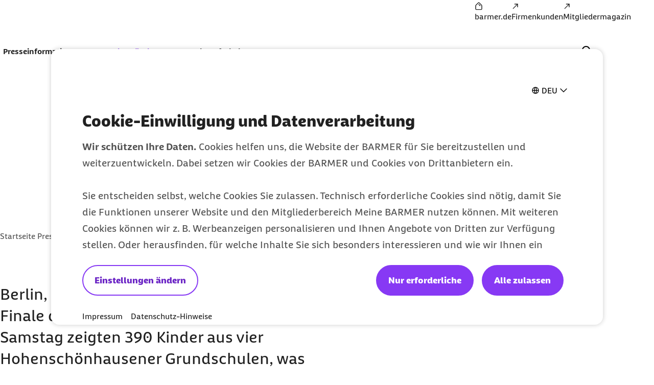

--- FILE ---
content_type: text/html;charset=UTF-8
request_url: https://www.barmer.de/presse/bundeslaender-aktuell/berlin-brandenburg/archiv-pressemitteilungen/barmer-kinderspring-1066278
body_size: 14338
content:

<!DOCTYPE html>
<html lang="de" dir="ltr"    >
<head >
<meta charset="UTF-8">
<meta http-equiv="X-UA-Compatible" content="IE=edge,chrome=1"/>
<title >Leo Nowak ist der schnellste Grundschüler | BARMER</title>
<meta name="description" content="Beim Bezirks-Finale des „BARMER Kindersprints“ am Samstag zeigten 390 Kinder aus vier Hohenschönhausener Grundschulen, was sportlich in ihnen steckt.">
<meta property="og:description" content="Beim Bezirks-Finale des „BARMER Kindersprints“ am Samstag zeigten 390 Kinder aus vier Hohenschönhausener Grundschulen, was sportlich in ihnen steckt.">
<meta name="twitter:description" content="Beim Bezirks-Finale des „BARMER Kindersprints“ am Samstag zeigten 390 Kinder aus vier Hohenschönhausener Grundschulen, was sportlich in ihnen steckt.">
<meta name="originURL" content="no referer">
<meta name="keywords" content="Kindersprint-barmer-hohenschönhausen">
<meta property="og:image" content="https://www.barmer.de/resource/blob/1040942/b60d0242b3200ccfe233168a946436ad/og-image-standard-logo-barmer-data.png">
<meta property="og:image:width" content="1000">
<meta property="og:image:height" content="1000">
<meta property="og:image:alt" content="Barmer Logo">
<meta name="twitter:image" content="https://www.barmer.de/resource/blob/1040942/b60d0242b3200ccfe233168a946436ad/og-image-standard-logo-barmer-data.png">
<meta name="twitter:image:alt" content="Barmer Logo">
<meta property="og:type" content="website">
<meta name="twitter:card" content="summary_large_image">
<meta property="og:title" content="Leo Nowak ist der schnellste Grundschüler | BARMER">
<meta name="twitter:title" content="Leo Nowak ist der schnellste Grundschüler | BARMER"> <meta name="viewport" content="width=device-width, initial-scale=1"/>
<link rel="shortcut icon" href="/resource/blob/1003572/e56142c85150590839d731e2f2fdf710/se-barmer-presse-favicon.ico" ><link rel="canonical" href="https://www.barmer.de/presse/bundeslaender-aktuell/berlin-brandenburg/archiv-pressemitteilungen/barmer-kinderspring-1066278"/>
<link rel="og:url" href="https://www.barmer.de/presse/bundeslaender-aktuell/berlin-brandenburg/archiv-pressemitteilungen/barmer-kinderspring-1066278">
<meta name="author" content="BARMER"/>
<meta name="copyright" content="© BARMER 2026. Alle Rechte vorbehalten.">
<meta name="robots" content="index,follow"/>
<meta name="bm:pageType" content="overview"/>
<script nonce="7f33e9c01b2b543a81c8bf63c18863dd">document.documentElement.className = document.documentElement.className.replace(/no-js/g, "js");</script>
<link rel="preload" href="/resource/crblob/1291974/b297592296dc4ca9674a1544a92fa44a/barmerbeatscreen-black-woff2-data.woff2" as="font" crossorigin>
<link rel="preload" href="/resource/crblob/1291976/d230823f29964818ea45725ec0b81e8b/barmerbeatscreen-blackitalic-woff2-data.woff2" as="font" crossorigin>
<link rel="preload" href="/resource/crblob/1291978/d06da6e9ff43ff7b61f4c63ff3f5d36b/barmerbeatscreen-bold-woff2-data.woff2" as="font" crossorigin>
<link rel="preload" href="/resource/crblob/1291980/98cba36d64c312e450f6fdb6562a57db/barmerbeatscreen-bolditalic-woff2-data.woff2" as="font" crossorigin>
<link rel="preload" href="/resource/crblob/1291982/6acf103131de63546041b3c13061deb5/barmerbeatscreen-italic-woff2-data.woff2" as="font" crossorigin>
<link rel="preload" href="/resource/crblob/1291984/16e3356acb255a95e2408bbece4424ab/barmerbeatscreen-regular-woff2-data.woff2" as="font" crossorigin>
<link rel="preload" href="/resource/crblob/1262892/6888b7821a33423659fbb33c8ea192b4/barmersans-bold-ttf-data.ttf" as="font" crossorigin>
<link rel="preload" href="/resource/crblob/1262894/60f81563d0da3c339506ef6d769fcdb0/barmersans-bold-woff2-data.woff2" as="font" crossorigin>
<link rel="preload" href="/resource/crblob/1262896/d3928e95cafcf96265ab0b8781af48c8/barmersans-regular-ttf-data.ttf" as="font" crossorigin>
<link rel="preload" href="/resource/crblob/1262898/57c820abcefeb2b1437acfd8403a8ac6/barmersans-regular-woff2-data.woff2" as="font" crossorigin>
<link rel="preload" href="/resource/crblob/1262970/8812e050ba631c5a4313147b558cc39e/bgek-icon-eot-data.eot" as="font" crossorigin>
<link rel="preload" href="/resource/crblob/1263022/717543e90d08d8fcdf8bb8735c0b343a/bgek-icon-json-data.json" as="font" crossorigin>
<link rel="preload" href="/resource/crblob/1262312/2514f0a4c29e5f39f500c197b2c174b8/bgek-icon-svg-data.svg" as="font" crossorigin>
<link rel="preload" href="/resource/crblob/1262972/69afb906092c689222fea01236fd3fe9/bgek-icon-ttf-data.ttf" as="font" crossorigin>
<link rel="preload" href="/resource/crblob/1262974/82937e4d606caba67582f0556ccb0ce2/bgek-icon-woff-data.woff" as="font" crossorigin>
<link rel="preload" href="/resource/crblob/1262976/f373fb487dbec4188e4ebd922f673f18/bgek-ui-forms-eot-data.eot" as="font" crossorigin>
<link rel="preload" href="/resource/crblob/1262314/e0d1ae07a1c2e54b7589097391c74c2a/bgek-ui-forms-svg-data.svg" as="font" crossorigin>
<link rel="preload" href="/resource/crblob/1262978/0de825691fa5fe19886273ff8996446b/bgek-ui-forms-ttf-data.ttf" as="font" crossorigin>
<link rel="preload" href="/resource/crblob/1262980/855c713e87a18e47a66519bb7a1194df/bgek-ui-forms-woff-data.woff" as="font" crossorigin>
<link rel="preload" href="/resource/crblob/1347416/d6ac28d628b190121e7496e0d9c9e1ae/mononoki-regular-otf-data.otf" as="font" crossorigin>
<link rel="preload" href="/resource/crblob/1347418/0b989424f20c851fc6136d3fac33a387/mononoki-regular-ttf-data.ttf" as="font" crossorigin>
<link href="/resource/themes/barmer-bas/css/barmer-bas-1263296-28.css" rel="stylesheet" >
<script src="/resource/themes/barmer-bas/js/head-1417596-3.js" ></script>
<!-- default env is LOCAL, no config there -->
<!-- TextTransform -->
<script nonce="7f33e9c01b2b543a81c8bf63c18863dd" type="text/javascript">
const jsonObject = {"textTransformData":[{"wrap":"span","wrapClass":"upCase","donotchecktags":["script"],"words":["Barmer","Barmer GEK","Fit2Go","Roreas","Glücksmama"]},{"wrap":"span","wrapLang":"en","donotchecktags":["script"],"words":["App","Apps","Check Up","Check Ups","Check-up","Coach","Cookie","CyberHealth","downloaden","Download","E-Mail","Gaming","Gamer","Gamerinnen","health","Health","Mind","Newsletter","online","Online","Push","Service","Smartphone","Web"]},{"wrap":"span","wrapClass":"nowrap","donotchecktags":["script","nobr"],"words":["Barmer GEK","Service-Telefon"]},{"wrap":"span","wrapClass":"noUp","donotchecktags":["script"],"words":["BAföG"]},{"wrap":"abbr","donotchecktags":["script"],"donotcheckselectors":[".noabbr"],"excludeinnames":["S."],"titleMapping":{"Abs.":"Absatz","allg.":"allgemein","AIDS":"Acquired Immune Deficiency Syndrome","ALV":"Arbeitslosenversicherung","Art.":"Artikel","AU":"Arbeitsunfähigkeit","BAföG":"Bundesausbildungsförderungsgesetz","BfA":"Bundesversicherungsanstalt für Angestellte","BMI":"Body-Mass-Index","bspw.":"beispielsweise","Bufdi":"Bundesfreiwilligendienst","bzw.":"beziehungsweise","BZgA":"Bundeszentrale für gesundheitliche Aufklärung","ca.":"circa","CMD":"craniomandibuläre Dysfunktion","COPD":"Chronisch obstruktive Lungenerkrankung","COVID-19":"Coronavirus Disease 2019","COVID":"Coronavirus Disease","CT":"Computertomografie","d. h.":"das heißt","DiGA":"Digitale Gesundheitsanwendungen ","DiPA":"Digitale Pflegeanwendungen","DMP":"Disease Management Programm","DSGVO":"Datenschutz-Grundverordnung","DS-GVO":"Datenschutz-Grundverordnung","Dr. med.":"Doktor der Medizin","Dr. rer. nat.":"Doktor der Naturwissenschaften","Dr. med. univ.":"Doktor der gesamten Heilkunde","Dr.":"Doktor","DRV":"Deutsche Rentenversicherung","eAU":"elektronische Arbeitsunfähigkeitsbescheinigung","EKG":"Elektrokardiogramm","e.V.":"eingetragener Verein","e. V.":"eingetragener Verein","ePA":"elektronische Patientenakte","etc.":"et cetera","f.":"folgende Seite","ff.":"folgende Seiten","Fr.":"Frau","FSJ":"Freiwilliges Soziales Jahr","FUO":"Fever of Unknown Origin","ggf.":"gegebenenfalls","GKV":"gesetzliche Krankenversicherung","GmbH":"Gesellschaft mit beschränkter Haftung","grds.":"grundsätzlich","HCG":"Humanes Choriongonadotropin","HIV":"Human Immunodeficiency Virus","HPV":"Humane Papillomviren","HRV":"Herzratenvariabilität","Hr.":"Herr","IBM":"International Business Machines Corporation","ICD":"International Classification of Diseases","i. d. R.":"in der Regel","i. H. v.":"in Höhe von","inkl.":"inklusive","IP":"Internet Protokoll","KV":"Krankenversicherung","LSF":"Lichtschutzfaktor","MAPP":"Mitarbeiter-App","MERS":"Middle East Respiratory Syndrome","MERS-CoV":"Middle East Respiratory Syndrome Coronavirus","m/w/d":"männlich/weiblich/divers","max.":"maximal","min.":"minimal","MRT":"Magnetresonanztomografie","MMR":"Masern-Mumps-Röteln","mtl.":"monatlich","NATO":"North Atlantic Treaty Organization","Nr.":"Nummer","NIPT":" Nicht-invasiver Pränataltest","o. g.":"oben genannt","OP":"Operation","PAPP-A":"Pregnancy-Associated Plasma Protein A","PC":"Personal Computer","PIN":"Persönliche Identifikationsnummer","PCR":"Polymerase Chain Reaction","Prof. Dr. med.":"Professor Doktor der Medizin","Prof. Dr.":"Professor Doktor","Prof.":"Professor","PV":"Pflegeversicherung","qm":"Quadratmeter","RKI":"Robert Koch-Institut","RSV":"Respiratorisches Synzytial-Virus","RS":"Respiratorisches Synzytial","RV":"Rentenversicherung","s. u.":"siehe unten","S.":"Seite","s.":"siehe","SAPV":"Spezialisierte Ambulante Palliativversorgung","SARS-CoV-1":"Severe Acute Respiratory Syndrome Coronavirus Type 1","SARS-CoV-2":"Severe Acute Respiratory Syndrome Coronavirus Type 2","SGB II":"Sozialgesetzbuch Zweites Buch","SGB IV":"Sozialgesetzbuch Viertes Buch","SGB V":"Sozialgesetzbuch Fünftes Buch","SGB XI":"Sozialgesetzbuch Elftes Buch","sog.":"sogenannt","Std.":"Stunde","STIKO":"Ständige Impfkommission des Robert Koch-Instituts","SV":"Sozialversicherung","Tel.":"Telefon","u. a.":"unter anderem","USA":"United States of America","usw.":"und so weiter","UV":"Ultraviolett","vgl.":"vergleiche","WHO":"World Health Organization","z. B.":"zum Beispiel","zzgl.":"zuzüglich"}}]};
window.textTransformData = jsonObject.textTransformData;
</script>
<!-- BarmerApp, special tealium script --></head><body class="">
<div class="page">
<ul class="a-list-basic list--skip-links">
<li class="list__item">
<a href="#bm-main-content" class="a-link">Zum Seiteninhalt springen</a>
</li>
</ul>
<nav class="o-metanavigation metanavigation--standalone" aria-label="Metanavigation">
<ul class="m-nav__list nav__list--meta">
<li class="m-nav__item nav__item--meta">
<a class="a-link" href="https://www.barmer.de/" title="BARMER Startseite"><i class="a-icon icon--home" aria-hidden="true"></i><span class="link__label">barmer.de</span></a> </li><li class="m-nav__item nav__item--meta">
<a class="a-link" href="https://www.barmer.de/firmenkunden" title="Die BARMER für Firmenkunden"><i class="a-icon icon--arrow-external" aria-hidden="true"></i><span class="link__label">Firmenkunden</span></a> </li><li class="m-nav__item nav__item--meta">
<a class="a-link" href="https://www.barmer.de/unsere-leistungen/leistungen-a-z/mediencenter/mitgliedermagazin" title="Barmer Mitgliedermagazin"><i class="a-icon icon--arrow-external" aria-hidden="true"></i><span class="link__label">Mitgliedermagazin</span></a> </li> </ul>
</nav>
<progress class="js-progressbar-init m-progressbar progressbar--page" value="0" max="100" aria-hidden="true"></progress>
<header class="o-header---rebranding js-header-init---rebranding">
<div class="header__background-mobile" hidden></div>
<div class="header__background"></div>
<div class="header__background-search"></div>
<div class="header__logo">
<div class="m-logo logo--animated">
<a class="a-link" href="/presse" title="Barmer Startseite">
<svg aria-hidden="true" focusable="false" width="212" height="64" viewBox="0 0 212 64" fill="none" xmlns="http://www.w3.org/2000/svg" preserveAspectRatio="xMinYMid meet">
<path class="logo-path--small" opacity="0" fill="#ffffff" d="M 18.560547 14.527344 L 18.560547 49.34375 L 36.287109 49.34375 C 42.879108 49.34375 48.511718 46.784146 48.511719 39.744141 C 48.511719 35.200128 46.207772 32.767342 43.007812 31.359375 L 43.007812 31.232422 C 45.439722 29.504344 46.847656 26.815565 46.847656 23.935547 C 46.847656 18.495521 42.048357 14.527344 33.984375 14.527344 L 18.560547 14.527344 z M 27.199219 21.568359 L 33.023438 21.568359 C 36.223465 21.568359 38.080078 22.975283 38.080078 25.279297 C 38.080078 28.863315 34.240234 28.479357 34.240234 31.359375 C 34.240234 34.751347 39.744141 33.856681 39.744141 38.720703 C 39.744141 41.408708 38.016299 42.304688 35.072266 42.304688 L 27.199219 42.304688 L 27.199219 21.568359 z "/>
<path class="logo-path--large" fill="#ffffff" d="M 24.882812,18.947266 V 44.601562 H 38 c 4.886652,10e-7 9.001953,-1.864123 9.001953,-7.072265 0,-3.343515 -1.671774,-5.143252 -4.050781,-6.236328 v -0.06445 c 1.800343,-1.285965 2.828125,-3.278557 2.828125,-5.400391 0,-3.986497 -3.535931,-6.880859 -9.515625,-6.880859 z m 38.064454,0 c -1.221683,0 -2.377933,0.06476 -3.59961,0.193359 -3.664971,8.487338 -7.009092,16.973599 -9.966797,25.460937 1.093077,0.128604 2.121768,0.19336 3.214844,0.19336 1.028758,0 2.121638,-0.06476 3.150391,-0.19336 l 1.800781,-5.40039 h 10.480469 c 0.578665,1.736059 1.157497,3.535762 1.671875,5.40039 1.157363,0.128604 2.25084,0.19336 3.408203,0.19336 1.093076,0 2.250707,-0.06476 3.34375,-0.19336 -3.021986,-8.487338 -6.301787,-16.973599 -9.966797,-25.460937 -1.157357,-0.128604 -2.379752,-0.193359 -3.537109,-0.193359 z m 17.232422,0 v 25.654296 c 1.028794,0.128604 2.057314,0.19336 3.15039,0.19336 1.028762,0 2.057143,-0.06476 3.085938,-0.19336 v -9.322265 h 1.99414 l 4.371094,6.558594 c 1.414532,2.121834 3.601124,2.892578 5.851562,2.892578 1.221645,0 2.571698,-0.256499 3.150388,-0.513672 0.12861,-0.771585 0.19336,-1.542733 0.19336,-2.25 0,-0.771586 -0.0648,-1.544686 -0.19336,-2.251953 h -1.47851 c -1.15736,0 -1.992088,-0.514211 -2.763674,-1.542969 l -2.38086,-3.341797 c 4.115101,-1.157362 6.238284,-4.373788 6.238284,-7.910156 0,-4.886652 -4.050752,-7.972656 -9.708987,-7.972656 z m 32.277342,0 c -1.15739,0 -2.31529,0.06476 -3.47265,0.193359 -0.83587,8.487338 -1.60612,17.102202 -1.86329,25.460937 1.02876,0.128604 2.05731,0.19336 3.15039,0.19336 1.02876,0 2.05718,-0.06476 3.08594,-0.19336 0.1286,-5.208142 0.38568,-10.543675 0.77149,-15.6875 1.92894,4.822333 4.17857,9.966225 5.33593,12.152344 0.83587,0.128603 1.60746,0.19336 2.44336,0.19336 0.83587,0 1.67178,-0.06476 2.44336,-0.19336 2.05752,-4.307954 3.92366,-8.294484 5.4668,-12.152344 h 0.0644 c 0.3215,5.143825 0.51398,10.543676 0.64258,15.6875 1.02876,0.128604 2.12164,0.19336 3.15039,0.19336 1.09308,0 2.12163,-0.06476 3.15039,-0.19336 -0.45009,-8.358735 -0.96508,-16.973599 -1.86523,-25.460937 -1.15737,-0.128604 -2.31317,-0.193359 -3.40625,-0.193359 -1.15736,0 -2.3153,0.06476 -3.47266,0.193359 -2.25044,5.851124 -3.53745,9.323579 -6.10937,14.724609 h -0.0645 c -2.12183,-4.629445 -4.30677,-9.773673 -5.97851,-14.724609 -1.15737,-0.128604 -2.3153,-0.193359 -3.47266,-0.193359 z m 30.54102,0 v 25.654296 h 18.19726 c 0.1286,-0.83587 0.19336,-1.669989 0.19336,-2.505859 0,-0.83587 -0.0648,-1.671943 -0.19336,-2.507812 h -12.02343 v -5.402344 h 10.2871 c 0.12861,-0.83587 0.19336,-1.671942 0.19336,-2.507813 0,-0.835869 -0.0648,-1.671908 -0.19336,-2.507812 h -10.2871 v -5.207031 h 11.44531 c 0.1286,-0.835871 0.1914,-1.671943 0.1914,-2.507813 0,-0.83587 -0.0628,-1.671942 -0.1914,-2.507812 z m 24.04883,0 v 25.654296 c 1.02876,0.128604 2.05714,0.19336 3.08593,0.19336 1.02876,0 2.05715,-0.06476 3.08594,-0.19336 v -9.322265 h 1.99414 l 4.43555,6.558594 c 1.41457,2.121834 3.60096,2.892578 5.78711,2.892578 1.22164,0 2.5074,-0.256499 3.15039,-0.513672 0.1286,-0.771585 0.19336,-1.542733 0.19336,-2.25 0,-0.771586 -0.0648,-1.544686 -0.19336,-2.251953 h -1.47852 c -1.15736,0 -1.99387,-0.514211 -2.70117,-1.542969 l -2.37891,-3.341797 c 4.11507,-1.157362 6.17383,-4.373788 6.17383,-7.910156 0,-4.886652 -3.92197,-7.972656 -9.64453,-7.972656 z m -80.630864,5.015625 h 4.951172 c 1.99323,0 3.857421,0.707233 3.857421,3.214843 0,2.507645 -1.864191,3.214844 -3.857421,3.214844 h -4.951172 z m 86.802734,0 h 4.95117 c 1.99323,0 3.85742,0.707233 3.85742,3.214843 0,2.507645 -1.79987,3.214844 -3.85742,3.214844 h -4.95117 z M 31.3125,24.091797 h 4.308594 c 2.379007,0 3.728515,1.027646 3.728515,2.763672 0,2.636213 -2.828125,2.315665 -2.828125,4.4375 0,2.507644 4.050782,1.864157 4.050782,5.464843 0,1.993232 -1.286537,2.636719 -3.472657,2.636719 H 31.3125 Z m 31.505859,0.771484 c 1.22165,2.957705 2.379747,6.107355 3.53711,9.322266 h -7.072266 c 1.157363,-3.214911 2.313479,-6.364561 3.535156,-9.322266 z"/>
</svg>
</a>
</div> </div>
<div class="header__navigation">
<nav class="o-navigation---rebranding js-navigation-init---rebranding" id="main-navigation" aria-label="Hauptnavigation">
<div class="navigation__actions">
<button class="a-btn btn--back js-navigation-back" type="button"> <span class="btn__label"> Zurück </span> <i class="a-icon icon--chevron-left" aria-hidden="true"></i> </button>
<button class="a-btn btn--icon btn--close js-navigation-close" aria-label="Schließt das Menü" type="button"> <i class="a-icon icon--close" aria-hidden="true"></i> </button> </div>
<div class="navigation__inner">
<section class="navigation__root js-moving-hover-marker-init" data-hover-marker-config='{ "type": "navigation","viewports": ["lg"], "fixedHeight": true, "verticalCentered": true }'>
<ul class="nav__node-links">
<li>
<button class="a-btn a-link nav__node--lvl-0 m-nav-item---rebranding" aria-haspopup="true" aria-controls="navigation-1053448" aria-expanded="false" aria-selected="false" data-hover-marker-element="target" data-section-id="" type="button"> <span class="btn__label"> Presseinformationen </span> <i class="a-icon icon--expand-more" aria-hidden="true"></i> </button> </li><li>
<button class="a-btn a-link is-selected nav__node--lvl-0 m-nav-item---rebranding" aria-haspopup="true" aria-controls="navigation-1098732" aria-expanded="false" aria-selected="true" data-hover-marker-element="target" data-section-id="" type="button"> <span class="btn__label"> Aus den Ländern </span> <i class="a-icon icon--expand-more" aria-hidden="true"></i> </button> </li><li>
<a aria-expanded="false" aria-haspopup="true" data-hover-marker-element="target" class="a-link nav__node--lvl-0 m-nav-item---rebranding" href="/presse/ansprechpartner-presseabteilung-1004372"><span class="link__label">Kontakt</span></a> </li><li>
<button class="a-btn a-link nav__node--lvl-0 m-nav-item---rebranding" aria-haspopup="true" aria-controls="navigation-1098734" aria-expanded="false" aria-selected="false" data-hover-marker-element="target" data-section-id="" type="button"> <span class="btn__label"> Infothek </span> <i class="a-icon icon--expand-more" aria-hidden="true"></i> </button> </li> </ul>
</section>
<section class="navigation__tree" id="navigation-1053448">
<div class="navigation__tree-actions">
<a class="a-link nav__node--lvl-0" href="/presse/presseinformationen"><span class="link__label">Presseinformationen</span><i class="a-icon icon--forward" aria-hidden="true"></i></a><button class="a-btn btn--icon btn--close js-flyout-close" aria-label="Schließt das Menü" type="button"> <i class="a-icon icon--close" aria-hidden="true"></i> </button> </div>
<ul class="navigation__tree-inner">
<li class="nav__branch">
<a class="a-link nav__node--lvl-1" href="/presse/presseinformationen/pressearchiv/presse-archiv-2025-1477282"><span class="link__label">Pressemitteilungen 2026</span></a> </li>
<li class="nav__branch">
<a class="a-link nav__node--lvl-1" href="/presse/presseinformationen/pressearchiv"><span class="link__label">Pressearchiv</span><i class="a-icon icon--forward" aria-hidden="true"></i></a> </li>
<li class="nav__branch">
<a class="a-link nav__node--lvl-1" href="/presse/presseinformationen/pressekonferenzen-1061202"><span class="link__label">Pressekonferenzen & Veranstaltungen</span></a> </li>
<li class="nav__branch">
<a class="a-link nav__node--lvl-1" href="/formClient/barmer-presse/presseinformationen/1053446/presseverteiler"><span class="link__label">Presseverteiler</span></a> </li>
<li class="nav__branch">
<a class="a-link nav__node--lvl-1" href="/presse/presseinformationen/newsletter-gesundheit-im-blick"><span class="link__label">Presse-Newsletter - Gesundheit im Blick</span><i class="a-icon icon--forward" aria-hidden="true"></i></a> </li>
</ul> </section>
<section class="navigation__tree" id="navigation-1098732">
<div class="navigation__tree-actions">
<a class="a-link is-selected nav__node--lvl-0" href="/presse/bundeslaender-aktuell" title="Aus den Ländern"><span class="link__label"> Aus den Ländern <span class="sr-only">zur Zeit aktiv</span> </span><i class="a-icon icon--forward" aria-hidden="true"></i></a><button class="a-btn btn--icon btn--close js-flyout-close" aria-label="Schließt das Menü" type="button"> <i class="a-icon icon--close" aria-hidden="true"></i> </button> </div>
<ul class="navigation__tree-inner">
<li class="nav__branch">
<a class="a-link nav__node--lvl-1" href="/presse/bundeslaender-aktuell/baden-wuerttemberg"><span class="link__label">Baden-Württemberg</span><i class="a-icon icon--forward" aria-hidden="true"></i></a> </li>
<li class="nav__branch">
<a class="a-link nav__node--lvl-1" href="/presse/bundeslaender-aktuell/bayern"><span class="link__label">Bayern</span><i class="a-icon icon--forward" aria-hidden="true"></i></a> </li>
<li class="nav__branch">
<a class="a-link is-selected nav__node--lvl-1" href="/presse/bundeslaender-aktuell/berlin-brandenburg" title="Berlin und Brandenburg"><span class="link__label"> Berlin und Brandenburg <span class="sr-only">zur Zeit aktiv</span> </span><i class="a-icon icon--forward" aria-hidden="true"></i></a> </li>
<li class="nav__branch">
<a class="a-link nav__node--lvl-1" href="/presse/bundeslaender-aktuell/hamburg"><span class="link__label">Hamburg</span><i class="a-icon icon--forward" aria-hidden="true"></i></a> </li>
<li class="nav__branch">
<a class="a-link nav__node--lvl-1" href="/presse/bundeslaender-aktuell/hessen"><span class="link__label">Hessen</span><i class="a-icon icon--forward" aria-hidden="true"></i></a> </li>
<li class="nav__branch">
<a class="a-link nav__node--lvl-1" href="/presse/bundeslaender-aktuell/mecklenburg-vorpommern"><span class="link__label">Mecklenburg-Vorpommern</span><i class="a-icon icon--forward" aria-hidden="true"></i></a> </li>
<li class="nav__branch">
<a class="a-link nav__node--lvl-1" href="/presse/bundeslaender-aktuell/niedersachsen-bremen"><span class="link__label">Niedersachsen und Bremen</span><i class="a-icon icon--forward" aria-hidden="true"></i></a> </li>
<li class="nav__branch">
<a class="a-link nav__node--lvl-1" href="/presse/bundeslaender-aktuell/nordrhein-westfalen"><span class="link__label">Nordrhein-Westfalen</span><i class="a-icon icon--forward" aria-hidden="true"></i></a> </li>
<li class="nav__branch">
<a class="a-link nav__node--lvl-1" href="/presse/bundeslaender-aktuell/rheinland-pfalz-saarland"><span class="link__label">Rheinland-Pfalz und Saarland</span><i class="a-icon icon--forward" aria-hidden="true"></i></a> </li>
<li class="nav__branch">
<a class="a-link nav__node--lvl-1" href="/presse/bundeslaender-aktuell/sachsen"><span class="link__label">Sachsen</span><i class="a-icon icon--forward" aria-hidden="true"></i></a> </li>
<li class="nav__branch">
<a class="a-link nav__node--lvl-1" href="/presse/bundeslaender-aktuell/sachsen-anhalt"><span class="link__label">Sachsen-Anhalt</span><i class="a-icon icon--forward" aria-hidden="true"></i></a> </li>
<li class="nav__branch">
<a class="a-link nav__node--lvl-1" href="/presse/bundeslaender-aktuell/schleswig-holstein"><span class="link__label">Schleswig-Holstein</span><i class="a-icon icon--forward" aria-hidden="true"></i></a> </li>
<li class="nav__branch">
<a class="a-link nav__node--lvl-1" href="/presse/bundeslaender-aktuell/thueringen"><span class="link__label">Thüringen</span><i class="a-icon icon--forward" aria-hidden="true"></i></a> </li>
</ul> </section>
<section class="navigation__tree" id="navigation-1004372">
<a class="a-link nav__node--lvl-0" href="/presse/ansprechpartner-presseabteilung-1004372"><span class="link__label">Kontakt</span></a> </section>
<section class="navigation__tree" id="navigation-1098734">
<div class="navigation__tree-actions">
<a class="a-link nav__node--lvl-0" href="/presse/infothek"><span class="link__label">Infothek</span><i class="a-icon icon--forward" aria-hidden="true"></i></a><button class="a-btn btn--icon btn--close js-flyout-close" aria-label="Schließt das Menü" type="button"> <i class="a-icon icon--close" aria-hidden="true"></i> </button> </div>
<ul class="navigation__tree-inner">
<li class="nav__branch">
<a class="a-link nav__node--lvl-1" href="/presse/infothek/studien-und-reporte"><span class="link__label">Studien und Reporte</span><i class="a-icon icon--forward" aria-hidden="true"></i></a> </li>
<li class="nav__branch">
<a target="_self" class="a-link nav__node--lvl-1" href="https://www.barmer.de/a001105"><span class="link__label"><span class="sr-only">externer Link: </span>Versichertenmagazin der Barmer</span></a> </li>
<li class="nav__branch">
<a class="a-link nav__node--lvl-1" href="/presse/infothek/arbeitgebermagazin-nahdran"><span class="link__label">Arbeitgebermagazin Nahdran</span><i class="a-icon icon--forward" aria-hidden="true"></i></a> </li>
<li class="nav__branch">
<a class="a-link nav__node--lvl-1" href="/presse/infothek/bildmaterial"><span class="link__label">Bildmaterial</span><i class="a-icon icon--forward" aria-hidden="true"></i></a> </li>
<li class="nav__branch">
<a class="a-link nav__node--lvl-1" href="/presse/infothek/informationen-zur-barmer"><span class="link__label">Informationen zur Barmer</span><i class="a-icon icon--forward" aria-hidden="true"></i></a> </li>
<li class="nav__branch">
<a target="_self" class="a-link nav__node--lvl-1" href="https://www.barmer.de/politik"><span class="link__label"><span class="sr-only">externer Link: </span>Gesundheitspolitik</span></a> </li>
</ul> </section>
<nav class="o-metanavigation metanavigation--in-header" aria-label="Metanavigation">
<ul class="m-nav__list nav__list--meta">
<li class="m-nav__item nav__item--meta">
<a class="a-link" href="https://www.barmer.de/" title="BARMER Startseite"><i class="a-icon icon--home" aria-hidden="true"></i><span class="link__label">barmer.de</span></a> </li><li class="m-nav__item nav__item--meta">
<a class="a-link" href="https://www.barmer.de/firmenkunden" title="Die BARMER für Firmenkunden"><i class="a-icon icon--arrow-external" aria-hidden="true"></i><span class="link__label">Firmenkunden</span></a> </li><li class="m-nav__item nav__item--meta">
<a class="a-link" href="https://www.barmer.de/unsere-leistungen/leistungen-a-z/mediencenter/mitgliedermagazin" title="Barmer Mitgliedermagazin"><i class="a-icon icon--arrow-external" aria-hidden="true"></i><span class="link__label">Mitgliedermagazin</span></a> </li> </ul>
</nav>
</div> <div class="navigation__cta">
</div>
</nav>
</div>
<div class="header__search" hidden="hidden">
<form class="search-bar__form js-search-bar-rebranding-form"
action="/service/search/barmer-presse/1072564"
method="get"
id="header__search-form"
novalidate
data-suggestion-url="/service/search/barmer-presse/1072564?channelId=1003572&amp;rootNavigationId=1003572&amp;query="
data-suggestion-min-length="1"
data-editorial-url="/service/search/editorialSearchItems/barmer-presse/1072564"
data-editorial-search-title=""
>
<div class="search-bar__combobox" aria-expanded="false" aria-owns="header-suggestions-panel" aria-haspopup="listbox" role="combobox">
<input type="text" class="a-input header__search-input js-search-bar-input" autocomplete="off" id="bm-search-query-header" minLength="2" name="query" placeholder="Suchbegriff, Antwort-Code" required="required" value="" aria-autocomplete="list" aria-label="Suche" type="text" data-no-result="Keine Suchvorschläge gefunden" data-one-result="Ein Suchvorschlag gefunden" data-more-results="Suchvorschläge gefunden" aria-controls="header-suggestions-panel"/>
</div>
</form>
</div>
<div class="header__search-flyout" hidden>
<div class="m-suggestions-panel" hidden></div>
</div>
<div class="header__actions">
<div class="header__actions-search" hidden>
<button class="a-btn btn--icon js-search-bar-submit btn--search" aria-controls="searchPanel" aria-label="Suchanfrage abschicken" disabled="disabled" form="header__search-form" type="submit"> <i class="a-icon icon--search" aria-hidden="true"></i> </button><button class="a-btn btn--icon js-search-close btn--close" aria-label="Schließt die Suche" type="button"> <i class="a-icon icon--close" aria-hidden="true"></i> </button> </div>
<div class="header__actions-icons">
<button class="a-btn btn--icon btn--search js-search-open" aria-expanded="false" aria-controls="searchPanel" aria-label="Öffnet und schließt das Such-Interface auf mobilen Geräten" type="button"> <i class="a-icon icon--search" aria-hidden="true"></i> </button>
<button class="a-btn btn--icon btn--menu js-menu-toggle" aria-haspopup="menu" aria-expanded="false" aria-controls="main-navigation" aria-label="Öffnet und schließt die Navigation auf mobilen Geräten" type="button"> <i class="a-icon icon--menu" aria-hidden="true"></i> </button>
</div>
<div class="header__cta">
</div>
</div>
</header>
<div class="header__background js-header-bg"></div>
<span class="a-anchor" title="Anfang des Seiteninhalts" id="bm-main-content" tabindex="-1"></span><article class="p-article" >
<div class="o-article-head article-head--typo-only" >
<div class="article-head__content">
<div class="article-head__overline" >Pressemitteilungen aus Berlin und Brandenburg</div>
<h1 class="article-head__headline" >
Leo Nowak ist der schnellste Grundschüler </h1>
<div class="article-head__info">
<div class="article-head__chips-wrapper">
<div class="a-chip chip--small"> <i class="a-icon icon--time" aria-hidden="true"></i> <span class="sr-only">Lesedauer weniger als</span> <span class="chip__label"> 2 Min </span> </div> </div>
</div>
</div>
</div>
<div class="m-breadcrumb breadcrumb--main">
<span class="breadcrumb__label sr-only">Sie befinden sich hier:</span>
<ul class="a-list-basic list--breadcrumb">
<li class="list__item list__item--breadcrumb">
<a class="a-link" href="/presse"><span class="link__label">Startseite Presse</span></a><i class="a-icon icon--chevron-right" aria-hidden="true"></i> </li>
<li class="list__item list__item--breadcrumb">
<a class="a-link" href="/presse/bundeslaender-aktuell"><span class="link__label">Übersicht Aus den Ländern</span></a><i class="a-icon icon--chevron-right" aria-hidden="true"></i> </li>
<li class="list__item list__item--breadcrumb">
<a class="a-link" href="/presse/bundeslaender-aktuell/berlin-brandenburg"><span class="link__label">Berlin und Brandenburg</span></a><i class="a-icon icon--chevron-right" aria-hidden="true"></i> </li>
<li class="list__item list__item--breadcrumb">
<a class="a-link" href="/presse/bundeslaender-aktuell/berlin-brandenburg/archiv-pressemitteilungen"><span class="link__label">Archiv Pressemitteilungen</span></a><i class="a-icon icon--chevron-right" aria-hidden="true"></i> </li>
<li class="list__item list__item--breadcrumb">
Schnellste Grundschüler </li>
</ul>
</div>
<div class="o-article-content">
<div class="a-richtext richtext--intro" >
<p>Berlin, 15. Oktober 2017 - Beim Bezirks-Finale des „Barmer Kindersprints“ am Samstag zeigten 390 Kinder aus vier Hohenschönhausener Grundschulen, was sportlich in ihnen steckt. Am schnellsten flitzte Leo Nowak (4. Klasse) durch den Laufparcours im Linden-Center Berlin. Er brauchte dafür nur 5,34 Sekunden.</p> </div>
<div class="a-richtext richtext--article" >
<p>Mithilfe von Lichtschranken ließen sich beim <span lang="en">computer</span>gestützten Laufparcours Reaktion, Antrittsgeschwindigkeit, Wendigkeit und Sprintvermögen messen. Von Nervosität war bei den jungen Sprintern keine Spur, sie gingen routiniert an den Start. Ablauf und Parcours-Anordnung kannten sie bereits aus den Qualifikationsläufen an ihren Grundschulen. Beim Bezirks-Finale gab es erneut nach jedem Durchgang einen Laufbon mit der persönlichen Zeit. „Es geht um den individuellen Erfolg jedes einzelnen Schülers. Der direkt messbare Fortschritt spornt an und führt zu weiteren Leistungsverbesserungen in den Teil- und Gesamtzeiten“, erläuterte Markus Laurenz von Laurenz Sports. Nahezu jeder Läufer konnte für sich eine Verbesserung, zumindest in einer der Kategorien, verbuchen.<br/></p><p>„Die Freude an Bewegung ist bei diesem Lauf das aller wichtigste. Kinder, die wir motivieren, regelmäßig aktiv zu sein, tun langfristig etwas für ihre körperliche und seelische Gesundheit“, betonte Esther Liebe, Regionalgeschäftsführerin der Barmer in Marzahn-Hellersdorf. Die Kasse ist Partner von Laurenz Sports und Namensgeber des „Barmer Kindersprint“. Dazu gehören der Laufwettbewerb, der Einsatz von Azubis als Übungsleiter sowie die Koordination eines lokalen Netzwerks.</p><p>Der Spaß am Sprint war für die Grundschüler die größte Motivation. Von Lauf zu Lauf feuerten sie ihre Klassenkameraden an und freuten sich über neue Bestzeiten. Zusätzlichen Ansporn bekamen sie durch den Beifall und die Anfeuerungsrufe der Zuschauer. Jedes Kind erhielt als Auszeichnung eine Urkunde. Die besten drei Mädchen und Jungen jedes Jahrgangs konnten sich zudem über eine Medaille freuen.</p><p>Die Läufe des „Barmer Kindersprint“ wurden in Berlin-Hohenschönhausen zusätzlich von dem Linden-<span lang="en">Center</span>, Galeria Kaufhof, dm Drogeriemarkt und <span lang="en">CineMotion</span> unterstützt. Auch der Lichtenberger Bezirksstadtrat Wilfried Nünthel war von dem Projekt begeistert und trat als Schirmherr auf.</p>
</div>
</div>
<ul class="o-downloadlist" role="list">
<li class="downloadlist__item" role="listitem">
<a target="_blank" class="m-download" href="/resource/blob/1028294/3b6bc649ae4d0fccd46899e02b2170a8/pm-kindersprint-finale-data.pdf"><span class="sr-only">Download (PDF, 54,23 KB): </span> <div class="download__content"> <div class="download__title"> Pressemitteilung: Kindersprint Hohenschönhausen </div> <div class="download__size" aria-hidden="true"> PDF,&nbsp;54,23 KB </div> </div> <div class="download__end-icon"> <i class="a-icon icon--download" aria-hidden="true"></i> </div> </a> </li>
</ul>
</article>
<div class="o-content-footer" >
<div class="m-list list--socialmedia js-socialmedia">
<h4 class="list__headline" >
Teilen auf
</h4>
<ul class="a-list-basic list--social-icon">
<li class="list__item">
<a class="a-btn btn--socialmedia" data-service="facebook" href="#" title="Auf Facebook teilen"> <i class="a-icon icon--facebook" aria-hidden="true"></i> </a> </li>
<li class="list__item">
<a class="a-btn btn--socialmedia" data-service="x" href="#" title="Auf X teilen"> <i class="a-icon icon--x" aria-hidden="true"></i> </a> </li>
<li class="list__item">
<a class="a-btn btn--socialmedia" data-service="whatsapp" href="#" title="Auf Whatsapp teilen"> <i class="a-icon icon--whatsapp" aria-hidden="true"></i> </a> </li>
<li class="list__item">
<a class="a-btn btn--socialmedia" data-service="xing" href="#" title="Auf Xing teilen"> <i class="a-icon icon--xing" aria-hidden="true"></i> </a> </li>
<li class="list__item">
<a class="a-btn btn--socialmedia" data-service="linkedin" href="#" title="Auf LinkedIn teilen"> <i class="a-icon icon--linkedin" aria-hidden="true"></i> </a> </li>
</ul>
</div>
<div class="content-footer__main">
<div class="content-footer__user-rating">
<form class="m-user-rating js-user-rating" action="/dynamic/fragment/barmer-presse/1066278/userfeedback" method="post" data-success-message="Vielen Dank für Ihr Feedback.">
<div class="user-rating__stars">
<h2 class="user-rating__headline">Wie bewerten Sie diesen Artikel?</h2>
<div class="a-rating-stars">
<label class="rating-stars__star">
<input class="sr-only" type="radio" name="rating" value="1">
<span class="sr-only">Ihre Bewertung: 1 Stern</span>
<i class="a-icon rating-stars__icon" aria-hidden="true"></i> </label>
<label class="rating-stars__star">
<input class="sr-only" type="radio" name="rating" value="2">
<span class="sr-only">Ihre Bewertung: 2 Sterne</span>
<i class="a-icon rating-stars__icon" aria-hidden="true"></i> </label>
<label class="rating-stars__star">
<input class="sr-only" type="radio" name="rating" value="3">
<span class="sr-only">Ihre Bewertung: 3 Sterne</span>
<i class="a-icon rating-stars__icon" aria-hidden="true"></i> </label>
<label class="rating-stars__star">
<input class="sr-only" type="radio" name="rating" value="4">
<span class="sr-only">Ihre Bewertung: 4 Sterne</span>
<i class="a-icon rating-stars__icon" aria-hidden="true"></i> </label>
<label class="rating-stars__star">
<input class="sr-only" type="radio" name="rating" value="5">
<span class="sr-only">Ihre Bewertung: 5 Sterne</span>
<i class="a-icon rating-stars__icon" aria-hidden="true"></i> </label>
</div>
</div>
<div class="user-rating__message" hidden>
<label class="a-label user-rating__label" for="ratingcomment" >Möchten Sie uns etwas mitteilen?
<span class="sr-only">Maximale Zeichenzahl: 1000</span>
</label>
<div class="user-rating__textarea-wrapper">
<textarea class="a-textarea" autocomplete="off" id="ratingcomment" maxlength="1000" name="comment" placeholder="Wir freuen uns über Ihre Anregungen...">
</textarea>
<div class="a-counter" data-target="#ratingcomment" hidden>
<span class="counter__current"></span>
/
<span class="counter__max"></span>
</div>
</div>
<input type="hidden" class="a-input" name="webcode" value="p008480"/>
<input type="hidden" name="_csrf" value="1jIQB7B-B5dFPOXYqoqc__o73plCAj_iWsdxTEap6czPC-Rt5VYlMoJOY_FoXdTuz6eomp5Y8_t1YVrPO6NDdHSe3f2tOdAM">
<label class="a-label user-rating__name-label" for="ratingname" aria-hidden="true">Name
</label>
<input type="text" class="a-input user-rating__name" autocomplete="off" id="ratingname" name="name" value="" tabindex="-1" aria-hidden="true"/>
<div class="user-rating__button-wrapper">
<button class="a-btn btn--secondary js-rating-cancel" type="button"> <span class="btn__label"> Abbrechen </span> </button><button class="a-btn btn--primary js-rating-submit" type="submit"> <span class="btn__label"> Abschicken </span> </button> </div>
</div>
<div class="user-rating__success-text" hidden>
</div>
<div class="m-alert alert--error" role="alert" hidden="">
<i class="a-icon icon--close-circle" aria-hidden="true"></i>
<div class="alert__container">
<div class="alert__title">Ihre Bewertung konnte nicht abgeschickt werden</div>
<div class="alert__description">Bitte laden Sie die Seite neu und probieren Sie es noch einmal.</div>
<a class="a-link" href="javascript:window.location.reload(true)"><span class="link__label">Seite neu laden</span></a> </div>
</div>
</form>
</div><div class="content-footer__info-container">
<div class="a-plaintext plaintext--webcode" >
Webcode: p008480
</div>
<div class="m-timestamp">
<span class="timestamp__label">Letzte Aktualisierung:</span>
<time class="a-datetime" datetime="2017-10-15T00:00:00+02:00" >15.10.2017</time>
</div>
</div> </div>
</div><footer class="o-footer" aria-label="Fußzeilen-Navigation mit seitenweiten Links" >
<div class="footer__main">
<nav class="footer__sitemap">
<div class="m-list list--navigation">
<h2 class="list__headline" >
<a class="a-link" href="https://www.barmer.de/ueberuns" title="BARMER Krankenkasse"><span class="link__label">Über uns</span></a> </h2>
<ul class="a-list-basic">
<li class="list__item">
<a class="a-link" href="https://www.barmer.de/ueberuns/barmer" title="Daten, Zahlen und Fakten zur der Barmer Krankenkasse"><span class="link__label">Die Barmer</span></a> </li>
<li class="list__item">
<a class="a-link" href="https://www.barmer.de/ueberuns/verwaltungsrat" title="Zum Barmer Verwaltungsrat"><span class="link__label">Verwaltungsrat</span></a> </li>
<li class="list__item">
<a class="a-link" href="https://www.barmer.de/ueberuns/vorstand" title="Zum Barmer Vorstand"><span class="link__label">Vorstand</span></a> </li>
</ul>
</div>
<div class="m-list list--navigation">
<h2 class="list__headline" >
Portale
</h2>
<ul class="a-list-basic">
<li class="list__item">
<a class="a-link" href="https://www.barmer.de/" title="BARMER Startseite"><span class="link__label">barmer.de</span></a> </li>
<li class="list__item">
<a class="a-link" href="https://www.barmer.de/politik" title="Gesundheitspolitik der BARMER"><span class="link__label">Politik</span></a> </li>
<li class="list__item">
<a class="a-link" href="https://www.barmer.de/karriere" title="Karriere bei der BARMER"><span class="link__label">Karriere</span></a> </li>
<li class="list__item">
<a class="a-link" href="https://www.barmer.de/firmenkunden" title="Zum Portal für Firmenkunden"><span class="link__label">Firmenkunden</span></a> </li>
<li class="list__item">
<a class="a-link" href="https://www.barmer.de/unsere-leistungen/leistungen-a-z/mediencenter/mitgliedermagazin" title="Barmer Mitgliedermagazin"><span class="link__label">Mitgliedermagazin</span></a> </li>
</ul>
</div>
<div class="m-list list--navigation">
<h2 class="list__headline" >
Barrierefreiheit
</h2>
<ul class="a-list-basic">
<li class="list__item">
<a class="a-link" href="https://www.barmer.de/formClient/barmer-de/ueber-diese-website/barrierefreiheit/1053348/barriere-melden"><span class="link__label">Barriere melden</span></a> </li>
<li class="list__item">
<a class="a-link" href="https://www.barmer.de/ueber-diese-website/barrierefreiheit/erklaerung-barrierefreiheit-internet-1058084" title="Erklärung zur Barrierefreiheit Internetseite"><span class="link__label">Erklärung zur Barrierefreiheit</span></a> </li>
<li class="list__item">
<a class="a-link" href="https://www.barmer.de/ueber-diese-website/barrierefreiheit/die-barmer-in-gebaerdensprache-erklaert-1058486" title="Die Barmer in Gebärdensprache erklärt"><span class="link__label">Gebärdensprache</span></a> </li>
<li class="list__item">
<a class="a-link" href="https://www.barmer.de/ueber-diese-website/barrierefreiheit/leichte-sprache"><span class="link__label">Leichte Sprache</span></a> </li>
</ul>
</div>
<div class="footer__legal" aria-label="Fußzeilen-Linkliste mit Links auf Impressum, Datenschutz etc.">
<div class="m-list list--navigation">
<h2 class="list__headline">Rechtliches</h2>
<ul class="a-list-basic">
<li class="list__item" >
<a class="a-link" href="/presse/impressum-presseportal-1059142"><span class="link__label">Impressum</span></a> </li><li class="list__item" >
<a class="a-link" href="https://www.barmer.de/consent/bestmoeglicher-schutz-fuer-ihre-daten-1472888" rel="nofollow"><span class="link__label">Datenschutz</span></a> </li><li class="list__item" >
<a class="a-link" href="https://www.barmer.de/ueber-diese-website/nutzungsbedingungen-1003828"><span class="link__label">Nutzungsbedingungen</span></a> </li><li class="list__item" >
<a class="a-link" href="https://www.barmer.de/ueber-diese-website/fragen-online-angebot-1003822"><span class="link__label">Fragen zum Online-Angebot</span></a> </li> </ul>
</div>
<p class="footer__copyright">
© <span class="upCase">Barmer</span> 2026. Alle Rechte vorbehalten.
</p>
</div> </nav>
</div>
<div class="footer__social">
<div class="m-list list--socialmedia">
<h2 class="list__headline" >
Besuchen Sie die <span class="upCase">Barmer</span> auf
</h2>
<ul class="a-list-basic list--social-icon">
<li class="list__item">
<a target="_blank" class="a-btn btn--icon btn--small" href="https://www.facebook.com/meinebarmer/" rel="noreferrer noopener" title="Facebook-Kanal der BARMER"><span class="sr-only">externer Link: </span><i class="a-icon icon--facebook" aria-hidden="true"></i></a> </li>
<li class="list__item">
<a target="_blank" class="a-btn btn--icon btn--small" href="https://twitter.com/BARMER_Presse" rel="noreferrer noopener" title="X-Kanal der Barmer Pressestelle"><span class="sr-only">externer Link: </span><i class="a-icon icon--x" aria-hidden="true"></i></a> </li>
<li class="list__item">
<a target="_blank" class="a-btn btn--icon btn--small" href="https://www.instagram.com/barmer" rel="noreferrer noopener" title="Instagram-Kanal der BARMER"><span class="sr-only">externer Link: </span><i class="a-icon icon--instagram" aria-hidden="true"></i></a> </li>
<li class="list__item">
<a target="_blank" class="a-btn btn--icon btn--small" href="https://www.youtube.com/channel/UCflaAF7260HPgxZvdUFt90w" rel="noreferrer noopener" title="YouTube-Kanal der BARMER"><span class="sr-only">externer Link: </span><i class="a-icon icon--youtube" aria-hidden="true"></i></a> </li>
</ul>
</div>
</div>
</footer>
<script nonce="7f33e9c01b2b543a81c8bf63c18863dd" type="text/javascript">
(function(a,b,c,d){a='//www.barmer.de/utag/barmer.gek/barmer-main-v2/prod/utag.js';b=document;c='script';
d=b.createElement(c);d.src=a;d.type='text/java'+c;d.async=true;
a=b.getElementsByTagName(c)[0];a.parentNode.insertBefore(d,a);
})();
</script>
<script nonce="7f33e9c01b2b543a81c8bf63c18863dd" type="text/javascript">
utag_data = window.utag_data || {};
utag_data.client_ip = '3.145.x.x';
utag_data.em_cmp = '';
utag_data.em_src = '';
utag_data.gclid = '';
utag_data.wbraid = '';
utag_data.gbraid = '';
utag_data.followup = '';
utag_data.v_age = '';
utag_data.v_region = '';
utag_data.v_gender = '';
</script>
<script src="/resource/themes/barmer-bas/js/commons-1263182-12.js" ></script><script src="/resource/themes/barmer-bas/js/barmer-bas-1263176-27.js" ></script><script src="/resource/themes/barmer-bas/js/simplebar.min-1263186-3.js" ></script>
</div>
<div class="m-modal modal--video" role="dialog" aria-modal="true" id="videoModal"
aria-labelledby="" aria-describedby="" hidden>
<div class="modal__body">
<button class="a-btn btn--icon btn--close modal__close-button js-close-modal btn--inverted" aria-label="Schließt das Menü" type="button"> <i class="a-icon icon--close" aria-hidden="true"></i> </button>
<div class="m-consent a-richtext consent--in-modal" >
<h2 class="" >
Externe Inhalte anzeigen </h2>
<p>Auf dieser <span dir="ltr" lang="en">Website</span> verwenden wir auf einigen Seiten Videos von <span dir="ltr" lang="en">youtube</span>. Damit Sie auf diese zugreifen können, bedarf es Ihrer aktiven Zustimmung. Mit dieser Einstellung können Sie diese Videos auf dieser <span dir="ltr" lang="en">Website</span> aktivieren. Wir möchten Sie darauf hinweisen, dass nach der Aktivierung Daten an <span dir="ltr" lang="en">youtube</span> übermittelt werden können.</p><p>Mehr dazu in unserer <a href="https://www.barmer.de/consent/bestmoeglicher-schutz-fuer-ihre-daten-1472888" target="_blank" rel="noopener" title="Datenschutz" class="bm-richtext-link">Datenschutzerklärung</a>.</p><p></p>
<label class="a-toggle js-consent-toggle" for="toggle-checkbox-modal">
<span class="toggle__text-label">Externe Inhalte zulassen</span>
<input class="toggle__checkbox" type="checkbox" id="toggle-checkbox-modal" checked="">
<span class="toggle__slider" data-text-enabled="Ja" data-text-disabled="Nein">
<span class="toggle__indicator"></span>
</span>
<span class="sr-only toggle__alert" aria-live="polite" data-text-checked="Externe Inhalte sind jetzt zugelassen" data-text-unchecked="Externe Inhalte sind jetzt geblockt"></span>
</label><p>
</p> </div>
<figure class="m-figure-video">
<template class="figure-video__template"></template>
</figure>
</div>
<span class="sr-only modal__end-text" tabindex="0">Sie verlassen das Video</span>
</div></body></html>


--- FILE ---
content_type: application/javascript
request_url: https://www.barmer.de/utag/barmer.gek/barmer-main-v2/prod/utag.78.js?utv=ut4.53.202512101441
body_size: 1492
content:
//tealium universal tag - utag.78 ut4.0.202601231111, Copyright 2026 Tealium.com Inc. All Rights Reserved.
try{(function(id,loader){var u={};utag.o[loader].sender[id]=u;if(utag.ut===undefined){utag.ut={};}
if(utag.ut.loader===undefined){u.loader=function(o){var b,c,l,a=document;if(o.type==="iframe"){b=a.createElement("iframe");o.attrs=o.attrs||{"height":"1","width":"1","style":"display:none"};for(l in utag.loader.GV(o.attrs)){b.setAttribute(l,o.attrs[l]);}b.setAttribute("src",o.src);}else if(o.type=="img"){utag.DB("Attach img: "+o.src);b=new Image();b.src=o.src;return;}else{b=a.createElement("script");b.language="javascript";b.type="text/javascript";b.async=1;b.charset="utf-8";for(l in utag.loader.GV(o.attrs)){b[l]=o.attrs[l];}b.src=o.src;}if(o.id){b.id=o.id};if(typeof o.cb=="function"){if(b.addEventListener){b.addEventListener("load",function(){o.cb()},false);}else{b.onreadystatechange=function(){if(this.readyState=='complete'||this.readyState=='loaded'){this.onreadystatechange=null;o.cb()}};}}l=o.loc||"head";c=a.getElementsByTagName(l)[0];if(c){utag.DB("Attach to "+l+": "+o.src);if(l=="script"){c.parentNode.insertBefore(b,c);}else{c.appendChild(b)}}}}else{u.loader=utag.ut.loader;}
u.ev={view:1};u.initialized=false;u.map={};u.extend=[function(a,b){try{if(1){if(b.is_bot){return false;}}}catch(e){utag.DB(e)}}];u.send=function(a,b){if(u.ev[a]||u.ev.all!==undefined){var c,d,e,f,i;u.data={};for(c=0;c<u.extend.length;c++){try{d=u.extend[c](a,b);if(d==false)return}catch(e){}};for(d in utag.loader.GV(u.map)){if(b[d]!==undefined&&b[d]!==""){e=u.map[d].split(",");for(f=0;f<e.length;f++){u.data[e[f]]=b[d];}}}
var fraud0Cid="b0273c20-d402-44d5-9fdf-a70936368160";if(!window._fraud0_script_loaded){window._fraud0_script_loaded=true;var scriptSrc="https://api.fraud0.com/api/v2/fz.js";if(fraud0Cid){scriptSrc+="?cid="+encodeURIComponent(fraud0Cid);}
u.loader({type:"script",src:scriptSrc,loc:"head",id:"fraud0-main-tag"
});}
if(!window._fraud0_pixel_sent){window._fraud0_pixel_sent=true;var pixelSrc="https://api.fraud0.com/api/v2/pixel?cid="
+encodeURIComponent(fraud0Cid)
+"&cb="+Math.random()+"."+(new Date()).getTime();u.loader({type:"img",src:pixelSrc
});}
}};utag.o[loader].loader.LOAD(id);})("78","barmer.gek.barmer-main-v2");}catch(error){utag.DB(error);}
